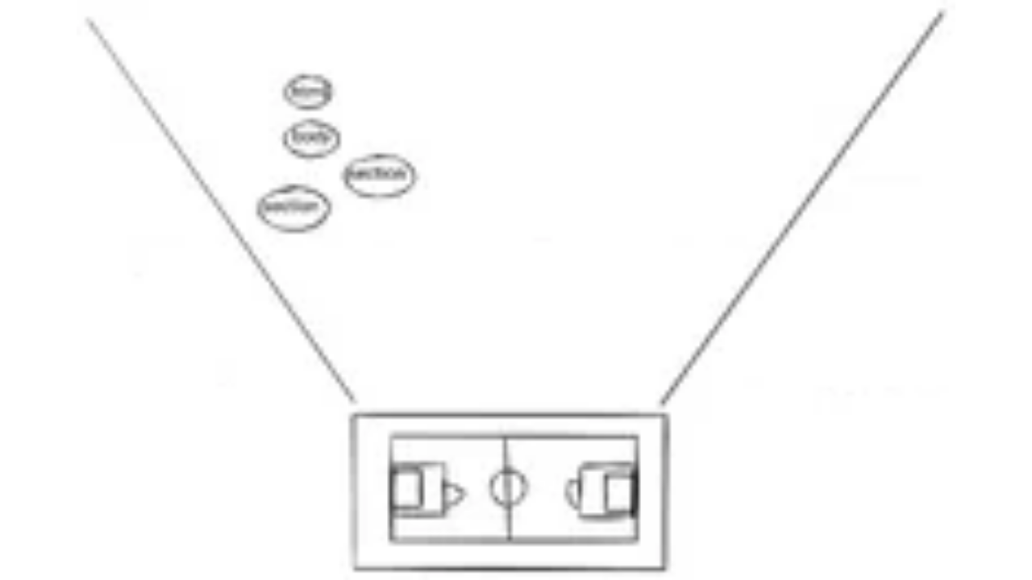

--- FILE ---
content_type: text/html
request_url: https://giphy.com/embed/fqzi3Ure6fELStMU3L
body_size: 2281
content:

<!DOCTYPE html>
<html>
    <head>
        <meta charset="utf-8" />
        <title>Animated GIF - Find &amp; Share on GIPHY</title>
        
            <link rel="canonical" href="https://giphy.com/gifs/fqzi3Ure6fELStMU3L" />
        
        <meta name="description" content="Discover &amp; share this Animated GIF with everyone you know. GIPHY is how you search, share, discover, and create GIFs." />
        <meta name="author" content="GIPHY" />
        <meta name="keywords" content="Animated GIFs, GIFs, Giphy" />
        <meta name="alexaVerifyID" content="HMyPJIK-pLEheM5ACWFf6xvnA2U" />
        <meta name="viewport" content="width=device-width, initial-scale=1" />
        <meta name="robots" content="noindex, noimageindex, noai, noimageai" />
        <meta property="og:url" content="https://media4.giphy.com/media/v1.Y2lkPWRkYTI0ZDUwcWszdnNyZThjb3gxcDFoNWNmZjB2eTdqZG5oenNiNms0ZXN6cmRveiZlcD12MV9pbnRlcm5hbF9naWZfYnlfaWQmY3Q9Zw/fqzi3Ure6fELStMU3L/giphy.gif" />
        <meta property="og:title" content="Animated GIF - Find &amp; Share on GIPHY" />
        <meta property="og:description" content="Discover &amp; share this Animated GIF with everyone you know. GIPHY is how you search, share, discover, and create GIFs." />
        <meta property="og:type" content="video.other" />
        <meta property="og:image" content="https://media4.giphy.com/media/v1.Y2lkPWRkYTI0ZDUwcWszdnNyZThjb3gxcDFoNWNmZjB2eTdqZG5oenNiNms0ZXN6cmRveiZlcD12MV9pbnRlcm5hbF9naWZfYnlfaWQmY3Q9Zw/fqzi3Ure6fELStMU3L/200.gif" />
        <meta property="og:site_name" content="GIPHY" />
        <meta property="fb:app_id" content="406655189415060" />
        <meta name="twitter:card" value="player" />
        <meta name="twitter:title" value="Animated GIF - Find &amp; Share on GIPHY" />
        <meta name="twitter:description" value="Discover &amp; share this Animated GIF with everyone you know. GIPHY is how you search, share, discover, and create GIFs." />
        <meta name="twitter:image" value="https://media4.giphy.com/media/v1.Y2lkPWRkYTI0ZDUwcWszdnNyZThjb3gxcDFoNWNmZjB2eTdqZG5oenNiNms0ZXN6cmRveiZlcD12MV9pbnRlcm5hbF9naWZfYnlfaWQmY3Q9Zw/fqzi3Ure6fELStMU3L/giphy_s.gif" />
        <meta name="twitter:site" value="@giphy" />
        <style type="text/css">
            html,
            body {
                height: 100%;
            }

            body {
                margin: 0;
                padding: 0;
            }

            .embed {
                background: no-repeat url('https://media4.giphy.com/media/v1.Y2lkPWRkYTI0ZDUwcWszdnNyZThjb3gxcDFoNWNmZjB2eTdqZG5oenNiNms0ZXN6cmRveiZlcD12MV9pbnRlcm5hbF9naWZfYnlfaWQmY3Q9Zw/fqzi3Ure6fELStMU3L/200w_s.gif') center center;
                background-size: contain;
                height: 100%;
                width: 100%;
            }
        </style>
    </head>
    <!-- Google Tag Manager -->
    <script>
        ;(function (w, d, s, l, i) {
            w[l] = w[l] || []
            w[l].push({ 'gtm.start': new Date().getTime(), event: 'gtm.js' })
            var f = d.getElementsByTagName(s)[0],
                j = d.createElement(s),
                dl = l != 'dataLayer' ? '&l=' + l : ''
            j.async = true
            j.src = 'https://www.googletagmanager.com/gtm.js?id=' + i + dl
            f.parentNode.insertBefore(j, f)
        })(window, document, 'script', 'dataLayer', 'GTM-WJSSCWX')
    </script>
    <!-- End Google Tag Manager -->

    <script async src="https://www.googletagmanager.com/gtag/js?id=G-VNYPEBL4PG"></script>

    <body>
        <!-- Google Tag Manager (noscript) -->
        <noscript
            ><iframe
                src="https://www.googletagmanager.com/ns.html?id=GTM-WJSSCWX"
                height="0"
                width="0"
                style="display: none; visibility: hidden"
            ></iframe
        ></noscript>
        <!-- End Google Tag Manager (noscript) -->

        <div class="embed"></div>
        <script>
            window.GIPHY_FE_EMBED_KEY = 'eDs1NYmCVgdHvI1x0nitWd5ClhDWMpRE'
            window.GIPHY_API_URL = 'https://api.giphy.com/v1/'
            window.GIPHY_PINGBACK_URL = 'https://pingback.giphy.com'
        </script>
        <script src="/static/dist/runtime.a9eab25a.bundle.js"></script> <script src="/static/dist/gifEmbed.80980e8d.bundle.js"></script>
        <script>
            var Giphy = Giphy || {};
            if (Giphy.renderGifEmbed) {
                Giphy.renderGifEmbed(document.querySelector('.embed'), {
                    gif: {"id": "fqzi3Ure6fELStMU3L", "title": "Animated GIF", "images": {"looping": {}, "source": {"url": "https://media4.giphy.com/media/v1.Y2lkPWRkYTI0ZDUwcWszdnNyZThjb3gxcDFoNWNmZjB2eTdqZG5oenNiNms0ZXN6cmRveiZlcD12MV9pbnRlcm5hbF9naWZfYnlfaWQmY3Q9Zw/fqzi3Ure6fELStMU3L/source.mov", "width": 480, "height": 318, "size": 60305}, "downsized": {"url": "https://media4.giphy.com/media/v1.Y2lkPWRkYTI0ZDUwcWszdnNyZThjb3gxcDFoNWNmZjB2eTdqZG5oenNiNms0ZXN6cmRveiZlcD12MV9pbnRlcm5hbF9naWZfYnlfaWQmY3Q9Zw/fqzi3Ure6fELStMU3L/giphy.gif", "width": 480, "height": 318, "size": 71914}, "downsized_large": {"url": "https://media4.giphy.com/media/v1.Y2lkPWRkYTI0ZDUwcWszdnNyZThjb3gxcDFoNWNmZjB2eTdqZG5oenNiNms0ZXN6cmRveiZlcD12MV9pbnRlcm5hbF9naWZfYnlfaWQmY3Q9Zw/fqzi3Ure6fELStMU3L/giphy.gif", "width": 480, "height": 318, "size": 71914}, "downsized_medium": {"url": "https://media4.giphy.com/media/v1.Y2lkPWRkYTI0ZDUwcWszdnNyZThjb3gxcDFoNWNmZjB2eTdqZG5oenNiNms0ZXN6cmRveiZlcD12MV9pbnRlcm5hbF9naWZfYnlfaWQmY3Q9Zw/fqzi3Ure6fELStMU3L/giphy.gif", "width": 480, "height": 318, "size": 71914}, "downsized_small": {}, "downsized_still": {"url": "https://media4.giphy.com/media/v1.Y2lkPWRkYTI0ZDUwcWszdnNyZThjb3gxcDFoNWNmZjB2eTdqZG5oenNiNms0ZXN6cmRveiZlcD12MV9pbnRlcm5hbF9naWZfYnlfaWQmY3Q9Zw/fqzi3Ure6fELStMU3L/giphy_s.gif", "width": 480, "height": 318, "size": 71914}, "fixed_height": {"url": "https://media4.giphy.com/media/v1.Y2lkPWRkYTI0ZDUwcWszdnNyZThjb3gxcDFoNWNmZjB2eTdqZG5oenNiNms0ZXN6cmRveiZlcD12MV9pbnRlcm5hbF9naWZfYnlfaWQmY3Q9Zw/fqzi3Ure6fELStMU3L/200.gif", "width": 302, "height": 200, "size": 40560}, "fixed_height_downsampled": {"url": "https://media4.giphy.com/media/v1.Y2lkPWRkYTI0ZDUwcWszdnNyZThjb3gxcDFoNWNmZjB2eTdqZG5oenNiNms0ZXN6cmRveiZlcD12MV9pbnRlcm5hbF9naWZfYnlfaWQmY3Q9Zw/fqzi3Ure6fELStMU3L/200_d.gif", "width": 302, "height": 200, "size": 30632}, "fixed_height_small": {}, "fixed_height_small_still": {}, "fixed_height_still": {"url": "https://media4.giphy.com/media/v1.Y2lkPWRkYTI0ZDUwcWszdnNyZThjb3gxcDFoNWNmZjB2eTdqZG5oenNiNms0ZXN6cmRveiZlcD12MV9pbnRlcm5hbF9naWZfYnlfaWQmY3Q9Zw/fqzi3Ure6fELStMU3L/200_s.gif", "width": 302, "height": 200, "size": 6406}, "fixed_width": {"url": "https://media4.giphy.com/media/v1.Y2lkPWRkYTI0ZDUwcWszdnNyZThjb3gxcDFoNWNmZjB2eTdqZG5oenNiNms0ZXN6cmRveiZlcD12MV9pbnRlcm5hbF9naWZfYnlfaWQmY3Q9Zw/fqzi3Ure6fELStMU3L/200w.gif", "width": 200, "height": 133, "size": 23189, "webp": "https://media4.giphy.com/media/v1.Y2lkPWRkYTI0ZDUwcWszdnNyZThjb3gxcDFoNWNmZjB2eTdqZG5oenNiNms0ZXN6cmRveiZlcD12MV9pbnRlcm5hbF9naWZfYnlfaWQmY3Q9Zw/fqzi3Ure6fELStMU3L/200w.webp", "webp_size": 19632}, "fixed_width_downsampled": {"url": "https://media4.giphy.com/media/v1.Y2lkPWRkYTI0ZDUwcWszdnNyZThjb3gxcDFoNWNmZjB2eTdqZG5oenNiNms0ZXN6cmRveiZlcD12MV9pbnRlcm5hbF9naWZfYnlfaWQmY3Q9Zw/fqzi3Ure6fELStMU3L/200w_d.gif", "width": 200, "height": 133, "size": 17841}, "fixed_width_small": {}, "fixed_width_small_still": {}, "fixed_width_still": {"url": "https://media4.giphy.com/media/v1.Y2lkPWRkYTI0ZDUwcWszdnNyZThjb3gxcDFoNWNmZjB2eTdqZG5oenNiNms0ZXN6cmRveiZlcD12MV9pbnRlcm5hbF9naWZfYnlfaWQmY3Q9Zw/fqzi3Ure6fELStMU3L/200w_s.gif", "width": 200, "height": 133, "size": 4091}, "original": {"url": "https://media4.giphy.com/media/v1.Y2lkPWRkYTI0ZDUwcWszdnNyZThjb3gxcDFoNWNmZjB2eTdqZG5oenNiNms0ZXN6cmRveiZlcD12MV9pbnRlcm5hbF9naWZfYnlfaWQmY3Q9Zw/fqzi3Ure6fELStMU3L/giphy.gif", "width": 480, "height": 318, "size": 71914, "frames": 23, "hash": "67346e6341a192c484cb19a4f98992ba", "mp4": "https://media4.giphy.com/media/v1.Y2lkPWRkYTI0ZDUwcWszdnNyZThjb3gxcDFoNWNmZjB2eTdqZG5oenNiNms0ZXN6cmRveiZlcD12MV9pbnRlcm5hbF9naWZfYnlfaWQmY3Q9Zw/fqzi3Ure6fELStMU3L/giphy.mp4", "mp4_size": 59521}, "original_mp4": {"width": 480, "height": 318, "mp4": "https://media4.giphy.com/media/v1.Y2lkPWRkYTI0ZDUwcWszdnNyZThjb3gxcDFoNWNmZjB2eTdqZG5oenNiNms0ZXN6cmRveiZlcD12MV9pbnRlcm5hbF9naWZfYnlfaWQmY3Q9Zw/fqzi3Ure6fELStMU3L/giphy.mp4", "mp4_size": 59521}, "original_still": {"url": "https://media4.giphy.com/media/v1.Y2lkPWRkYTI0ZDUwcWszdnNyZThjb3gxcDFoNWNmZjB2eTdqZG5oenNiNms0ZXN6cmRveiZlcD12MV9pbnRlcm5hbF9naWZfYnlfaWQmY3Q9Zw/fqzi3Ure6fELStMU3L/giphy_s.gif", "width": 480, "height": 318, "size": 11531}, "preview": {}, "preview_gif": {}}, "is_video": false, "tags": [], "cta": {"text": "", "link": ""}, "featured_tags": [], "embed_url": "https://giphy.com/embed/fqzi3Ure6fELStMU3L", "relative_url": "/gifs/fqzi3Ure6fELStMU3L", "type": "gif", "index_id": 96802774, "slug": "fqzi3Ure6fELStMU3L", "url": "https://giphy.com/gifs/fqzi3Ure6fELStMU3L", "short_url": null, "bitly_url": null, "username": "yaarii3", "rating": "", "source_image_url": null, "source_post_url": "", "source_content_url": null, "source_tld": "", "source_domain": null, "source_caption": "", "source_body": null, "has_attribution": false, "is_hidden": false, "is_removed": false, "is_community": true, "is_anonymous": false, "is_featured": false, "is_realtime": false, "is_indexable": null, "is_sticker": false, "is_preserve_size": null, "is_trending": false, "gps_no_trend": false, "create_datetime": null, "update_datetime": null, "trending_datetime": null, "external_media": null, "import_type": null, "user": {"id": 15102403, "username": "yaarii3", "avatar_url": "https://media.giphy.com/avatars/default5.gif", "display_name": "", "user_type": "user", "twitter": "", "is_public": true, "is_verified": false, "is_freelance": false, "is_community": false, "is_upgraded": false, "is_partner_or_artist": false, "suppress_chrome": false, "website_url": "", "twitter_url": "", "facebook_url": "", "instagram_url": "", "tumblr_url": "", "tiktok_url": "", "youtube_url": "", "attribution_display_name": "yaarii3", "disable_freelance_popup": false, "name": "yaarii3", "about_bio": "", "description": "", "profile_url": "https://giphy.com/channel/yaarii3"}, "alt_text": ""},
                    autoPlay: "",
                    hideVideo: false,
                    isTwitter: false,
                    trackingQueryString: 'utm_source=iframe&utm_medium=embed&utm_campaign=Embeds&utm_term='
                })
            }
        </script>
    </body>
</html>
